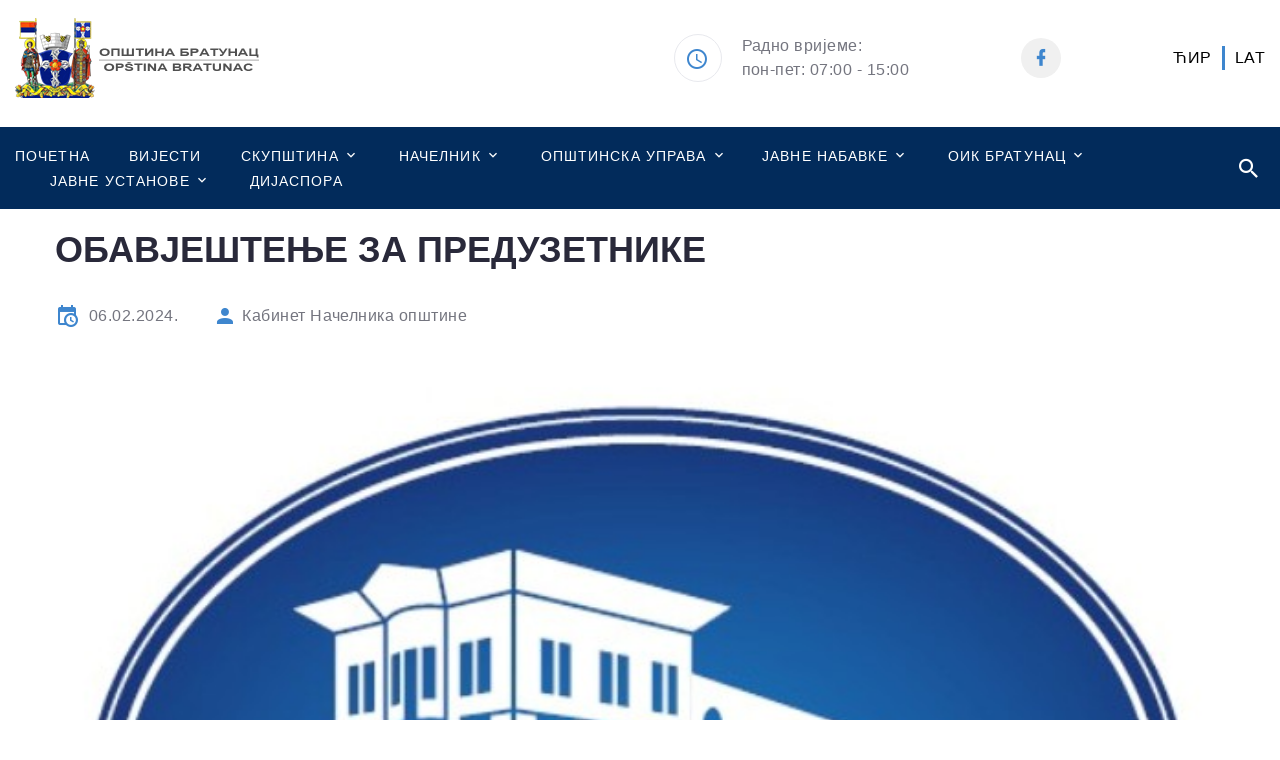

--- FILE ---
content_type: text/html; charset=utf-8
request_url: https://opstinabratunac.com/vijesti/obavjestenje-za-preduzetnike/
body_size: 6550
content:

<!DOCTYPE html>
<html class="wide wow-animation animated" lang="en">
  <head>
        <title>
ОБАВЈЕШТЕЊЕ ЗА ПРЕДУЗЕТНИКЕ        - Општина Братунац</title>
    <meta name="google-site-verification" content="AIeBvwYoJYnIvBW9wYjODEgsrZVm11vr4BNcLAYxJms" />

    
        <meta name="description" content="Zvanična Internet prezentacija Opštine Bratunac">
    
    

        <meta property="og:image" content="/media/ldfjtosk/opstina-logo.jpg" />
    <meta property="og:url" content=https://opstinabratunac.com/vijesti/obavjestenje-za-preduzetnike/ />
    <meta name="format-detection" content="telephone=no">
    <meta name="viewport" content="width=device-width height=device-height initial-scale=1.0 maximum-scale=1.0 user-scalable=0">
    <meta http-equiv="X-UA-Compatible" content="IE=edge">
    <meta charset="utf-8">
    <link rel="icon" href="/media/xnklpval/logo-no-background.png" type="image/x-icon">
    <link rel="apple-touch-icon" href="/media/xnklpval/logo-no-background.png" sizes="152x152">
    <!-- Stylesheets-->
    <link rel="stylesheet" href="/css/bootstrap.css?v=1">
    <link rel="stylesheet" href="/assets/css/fonts.css?v=1">
    <link rel="stylesheet" href="/css/styles.css?v=2" id="main-styles-link">
    <link rel="stylesheet" href="https://cdnjs.cloudflare.com/ajax/libs/font-awesome/4.7.0/css/font-awesome.min.css">
    <!--[if lt IE 10]>
    <div style="background: #212121; padding: 10px 0; box-shadow: 3px 3px 5px 0 rgba(0,0,0,.3); clear: both; text-align:center; position: relative; z-index:1;"><a href="http://windows.microsoft.com/en-US/internet-explorer/"><img src="images/ie8-panel/warning_bar_0000_us.jpg" border="0" height="42" width="820" alt="You are using an outdated browser. For a faster, safer browsing experience, upgrade for free today."></a></div>
    <script src="js/html5shiv.min.js"></script>
    <![endif]-->
  </head>
  <body>
    <div class="page">
      <!-- Page Header-->
      <header class="section page-header">
        <!-- RD Navbar-->
        <div class="rd-navbar-wrap">
          <nav class="rd-navbar rd-navbar-corporate" data-layout="rd-navbar-fixed" data-sm-layout="rd-navbar-fixed" data-md-layout="rd-navbar-fixed" data-md-device-layout="rd-navbar-fixed" data-lg-layout="rd-navbar-static" data-lg-device-layout="rd-navbar-fixed" data-xl-layout="rd-navbar-static" data-xl-device-layout="rd-navbar-static" data-xxl-layout="rd-navbar-static" data-xxl-device-layout="rd-navbar-static" data-lg-stick-up-offset="118px" data-xl-stick-up-offset="118px" data-xxl-stick-up-offset="118px" data-lg-stick-up="true" data-xl-stick-up="true" data-xxl-stick-up="true">
            <div class="rd-navbar-aside-outer">
              <div class="rd-navbar-aside">
                <!-- RD Navbar Panel-->
                <div class="rd-navbar-panel">
                  <!-- RD Navbar Toggle-->
                  <button class="rd-navbar-toggle" data-rd-navbar-toggle="#rd-navbar-nav-wrap-1"><span></span></button>
                  
                  <!-- RD Navbar Brand-->
                  <a class="rd-navbar-brand" href=/>

                        <img id="logo1" src="/media/xnklpval/logo-no-background.png?anchor=center&amp;mode=crop&amp;width=80&amp;height=80&amp;rnd=132790559757370000" alt="" />
                    <!--<img id="logo1" src="~/media/xnklpval/logo-no-background.png" alt="" width=100 height=100>-->
                    <img src="/media/igzgntex/bratunac_logo.png" alt="" width="125" height="71" srcset="/media/igzgntex/bratunac_logo.png 2x"/>
                  </a>
                </div>
                <div class="rd-navbar-collapse">
                  <button class="rd-navbar-collapse-toggle rd-navbar-fixed-element-1" data-rd-navbar-toggle="#rd-navbar-collapse-content-1"><span></span></button>
                  <div class="rd-navbar-collapse-content" id="rd-navbar-collapse-content-1">
                    <article class="unit align-items-center" style="flex: none !important;">
                      <div class="unit-left"><span class="icon icon-md icon-modern mdi mdi-clock"></span></div>
                      <div class="unit-body">
                        <ul class="list-0">
                          <li><a class="link-default" href="javascript:void(0)">Радно вријеме:</a></li>
                          <li><a class="link-default" href="javascript:void(0)">пон-пет: 07:00 - 15:00</a></li>
                          
                        </ul>
                      </div>
                    </article>
                    <article class="unit align-items-center">

                        
                                <a class="icon icon-sm icon-creative mdi mdi-facebook" href="https://www.facebook.com/profile.php?id=61567674355001" target="_blank" data-toggle="tooltip" data-placement="bottom" title="Општина Братунац"></a> 
                        
                    </article>
                    

                    

                    <article class="unit align-items-center">
                    <a href="https://opstinabratunac.com/vijesti/obavjestenje-za-preduzetnike/" style="color: black">ЋИР</a>
                    <a href=/sr-lat/vijesti/obavjestenje-za-preduzetnike/ style="padding-left: 10px; margin-left: 10px; border-left: 3px solid rgb(62, 134, 206); color: black;">LAT</a>
                    </article>
                  </div>
                </div>
              </div>
            </div>
            <div class="rd-navbar-main-outer">
              <div class="rd-navbar-main mw-100">
                <div class="rd-navbar-nav-wrap" id="rd-navbar-nav-wrap-1">
                  <!-- RD Navbar Search-->
                  <div class="rd-navbar-search" id="rd-navbar-search-1">
                    <button class="rd-navbar-search-toggle" onclick="searchFocus()" data-rd-navbar-toggle="#rd-navbar-search-1"><span></span></button>
                    <form class="rd-search" action="/pretraga/" onsubmit="return validateForm()">
                      <div class="form-wrap">
                        <label class="form-label" for="rd-navbar-search-form-input-1">Претрага...</label>

                        <input class="form-input rd-navbar-search-form-input" id="rd-navbar-search-form-input-1" type="text" minlength="3" oninvalid="this.setCustomValidity('Молимо Вас унесите најмање три карактера.')" oninput="this.setCustomValidity('')" name="query" autocomplete="off">
                        <div class="rd-search-results-live" id="rd-search-results-live-1"></div>
                      </div>
                      <button class="rd-search-form-submit fa-search" type="submit"></button>
                    </form>
                  </div>
                  <!-- RD Navbar Nav-->
                  
                  <ul class="rd-navbar-nav">
                      <li class="rd-nav-item"><a class="rd-nav-link" href=/>Почетна</a>
                    </li> 
                    <li class="rd-nav-item"><a class="rd-nav-link" href="/vijesti/">Вијести</a>
                    </li>
                    <li class="rd-nav-item"><a class="rd-nav-link" href="#">Скупштина</a>
                      <!-- RD Navbar Dropdown-->
                      <ul class="rd-menu rd-navbar-dropdown">
                        <li class="rd-dropdown-item"><a class="rd-dropdown-link" href="/skupstina-opstine/predsjednik-s-o/">Предсједник С.О.</a></li>
                        <li class="rd-dropdown-item"><a class="rd-dropdown-link" href="/skupstina-opstine/potpredsjednik-s-o/">Потпредсједник С.О.</a></li>
                        <li class="rd-dropdown-item"><a class="rd-dropdown-link" href="/skupstina-opstine/">Скупштина</a></li>
                        <li class="rd-dropdown-item"><a class="rd-dropdown-link" href="/sluzbeni-bilten/">Службени билтен</a></li>

                        
                      </ul>
                    </li>
                    <li class="rd-nav-item"><a class="rd-nav-link" href="#">Начелник</a>
                      <!-- RD Navbar Dropdown-->
                      <ul class="rd-menu rd-navbar-dropdown">
                        <li class="rd-dropdown-item"><a class="rd-dropdown-link" href="/stranice/rijec-nacelnika/">Ријеч начелника</a></li>
                        <li class="rd-dropdown-item"><a class="rd-dropdown-link" href="/skupstina-opstine/nacelnik/">Начелник</a></li>
                        <li class="rd-dropdown-item"><a class="rd-dropdown-link" href="/skupstina-opstine/zamjenik-nacelnika-opstine/">Замјеник начелника</a></li>
                        <li class="rd-dropdown-item"><a class="rd-dropdown-link" href="/skupstina-opstine/kabinet-nacelnika/sef-kabineta-nacelnika/">Шеф кабинета начелника</a></li>

                      </ul>
                    </li>
                    <li class="rd-nav-item"><a class="rd-nav-link" href="#">Општинска управа</a>
                      <!-- RD Navbar Megamenu-->
                       






<ul class="rd-menu rd-navbar-dropdown">
    <li class="rd-dropdown-item">
        <a class="rd-dropdown-link" href="/sr-cyr/organizaciona-struktura/">Организациона структура</a>
    </li>
		<li class="rd-dropdown-item">
			<a class="rd-dropdown-link" href="/opstinska-uprava/odjeljenje-za-opstu-upravu/">Одјељење за општу управу</a>
		</li>
		<li class="rd-dropdown-item">
			<a class="rd-dropdown-link" href="/opstinska-uprava/odjeljenje-za-privredu-i-drustvene-djelatnosti/">Одјељење за привреду и друштвене дјелатности</a>
		</li>
		<li class="rd-dropdown-item">
			<a class="rd-dropdown-link" href="/opstinska-uprava/odjeljenje-za-prostorno-uredenje-i-stambeno-komunalne-poslove/">Одјељење за просторно уређење и стамбено-комуналне послове</a>
		</li>
		<li class="rd-dropdown-item">
			<a class="rd-dropdown-link" href="/opstinska-uprava/odjeljenje-za-finansije/">Одјељење за финансије</a>
		</li>
		<li class="rd-dropdown-item">
			<a class="rd-dropdown-link" href="/opstinska-uprava/strucna-sluzba-opstine/">Стручна служба Начелника општине</a>
		</li>
		<li class="rd-dropdown-item">
			<a class="rd-dropdown-link" href="/opstinska-uprava/teritorijalna-vatrogasna-jedinica-bratunac/">Територијална ватрогасна јединица Братунац</a>
		</li>
	    <li class="rd-dropdown-item">
			<a class="rd-dropdown-link" href="/ematicar/">еМатичар</a>
		</li>
	    <li class="rd-dropdown-item">
			<a class="rd-dropdown-link" href="/eregistar/">Е-Регистар</a>
		</li>
		

</ul>


                    <li class="rd-nav-item"><a class="rd-nav-link" href="#">Јавне набавке</a>
                      <!-- RD Navbar Dropdown-->
                      


<ul class="rd-menu rd-navbar-dropdown">
    


    
        <li class="rd-dropdown-item"><a class="rd-dropdown-link" href="/sr-cyr/tenderi-po-godinama/2026/">Текућа година 2026</a></li>
        <li class="rd-dropdown-item"><a class="rd-dropdown-link" href="/sr-cyr/tenderi-po-godinama/2025/">Јавне набавке за годину 2025</a></li>
        <li class="rd-dropdown-item"><a class="rd-dropdown-link" href="/sr-cyr/tenderi-po-godinama/2024/">Јавне набавке за годину 2024</a></li>
<li class="rd-dropdown-item"><a class="rd-dropdown-link" href="/sr-cyr/tenderi-po-godinama/">Старије...</a></li>

</ul>


                    </li>
                    <li class="rd-nav-item"><a class="rd-nav-link" href="#">ОИК Братунац</a>
                      <!-- RD Navbar Dropdown-->
                      <ul class="rd-menu rd-navbar-dropdown">
                        <li class="rd-dropdown-item"><a class="rd-dropdown-link" href=/oik-bratunac/>Чланови ОИК Братунац</a></li>
                        <li class="rd-dropdown-item"><a class="rd-dropdown-link" href="/oik-bratunac/dokumenti/">Документација</a></li>

                            <li class="rd-dropdown-item"><a class="rd-dropdown-link" href=http://www.izbori.ba/Default.aspx?Lang=5 target=_blank>ЦИК БиХ</a></li>
                            <li class="rd-dropdown-item"><a class="rd-dropdown-link" href=http://www.izbori.ba/Default.aspx?CategoryID=511&amp;amp;Lang=5 target=_blank>Да ли сте регистровани?</a></li>
                                              </ul>
                    </li>
                    <li class="rd-nav-item"><a class="rd-nav-link" href="#">Јавне установе</a>
                      <!-- RD Navbar Dropdown-->
                      


<ul class="rd-menu rd-navbar-dropdown">
		<li class="rd-dropdown-item">
			<a class="rd-dropdown-link" href="/javne-ustanove-i-preduzeca/obrazovanje/">Образовање</a>
		</li>
		<li class="rd-dropdown-item">
			<a class="rd-dropdown-link" href="/javne-ustanove-i-preduzeca/institucije/">Институције</a>
		</li>
		<li class="rd-dropdown-item">
			<a class="rd-dropdown-link" href="/javne-ustanove-i-preduzeca/udruzenja/">Удружења</a>
		</li>
	
</ul>


                    </li>
                        <li class="rd-nav-item">
                            <a class="rd-nav-link" href=/dijaspora/>Дијаспора</a>
                        </li>
                  </ul>
                </div>
              </div>
            </div>
          </nav>
        </div>
      </header>
        <div>
            
<section class="section pt-3 pb-3">
        <div class="container">
          <div class="row row-50">
            <div class="col-lg-12">
              <article class="post-creative">
                <h3 class="post-creative-title">ОБАВЈЕШТЕЊЕ ЗА ПРЕДУЗЕТНИКЕ</h3>
                <ul class="post-creative-meta">
                  <li><span class="icon mdi mdi-calendar-clock"></span>

                        <time>
06.02.2024.                        </time>
                  </li>
                  <li><span class="icon mdi mdi-account"></span><a>
                      Кабинет Начелника општине                      </a></li>

                   
                </ul>
                

                
                
                    <img src="/media/ldfjtosk/opstina-logo.jpg" alt="Glavna slika" width="770" height="458"/>
                <div><p>Општина Братунац обавјештава предузетнике с којима је закључен Уговор о додјели подстицајних средстава у функцији самозапошљавања младих предузетника у 2023.години, да су истима уплаћена, односно рефундирана средства на име пореза и доприноса на најнижу законом утврђену плату у Републици Српској за мјесец децембар 2023.године.</p>
<p>Општина Братунац ће наставити редовно са испуњавањем својих обавеза из Уговора и у 2024.години.</p></div>
                

                    
                    
                <ul class="post-creative-meta">
                </ul>
              </article>
            </div>
          </div>
        </div>
      </section>
        </div>
      <!-- Page Footer-->
      <footer class="section footer-advanced" style="background-color: rgb(2, 43, 91);">
        <div class="footer-advanced-aside" style="padding-top: 5px !important">
          <div class="container">
            <div class="footer-advanced-layout">
            </div>
          </div>
        </div>
        <section class="section pb-4">
        <div class="container">
          <div class="layout-bordered">
            <div class="layout-bordered-item wow-outer animated">
              <div class="layout-bordered-item-inner wow slideInUp animated">
                <div class="icon icon-lg mdi mdi-phone text-primary"></div>
                <ul class="list-0">

                    
                        <li><a class="link-default" href="tel:056/410-176">056/410-176</a></li>
                </ul>
              </div>
            </div>
            <div class="layout-bordered-item wow-outer animated">
              <div class="layout-bordered-item-inner wow slideInUp animated">
                <div class="icon icon-lg mdi mdi-email text-primary"></div>

                    
                        <a class="link-default" href="mailto:bratopst@teol.net">bratopst@teol.net</a>
              </div>
            </div>
            <div class="layout-bordered-item wow-outer animated">
              <div class="layout-bordered-item-inner wow slideInUp animated">
                <div class="icon icon-lg mdi mdi-map-marker text-primary"></div>
                    <a class="link-default"> Светог Саве 260, Братунац 75420, Босна и Херцеговина</a>
              </div>
            </div>
            <div class="layout-bordered-item wow-outer animated">
              <div class="layout-bordered-item-inner wow slideInUp animated">
                <div class="icon icon-lg mdi mdi-information text-primary"></div>

                
                        <a class="link-default"> ЈИБ: 4401444710003</a>
                        <a class="link-default mt-0">МБ: 01056832</a>
              </div>
            </div>
          </div>
        </div>
        <div class="row container mx-auto">
            <div class="col">
                 <iframe src="https://www.google.com/maps/embed?pb=!1m18!1m12!1m3!1d715.2695985214731!2d19.330827929258366!3d44.18485156039358!2m3!1f0!2f0!3f0!3m2!1i1024!2i768!4f13.1!3m3!1m2!1s0x4759a09ff8ffe281%3A0x578218bc01020ec8!2sOp%C5%A1tina%20Bratnuac!5e0!3m2!1sen!2srs!4v1630914703879!5m2!1sen!2srs" width="100%" height="100%" style="border:0;" allowfullscreen="" loading="lazy"></iframe>
            </div>
        </div>
      </section>
        <div class="container">
          <hr>
        </div>
        <div class="footer-advanced-aside">
          <div class="container">
            <div class="footer-advanced-layout">
              <!-- Rights-->
              <p class="rights"><a href="https://www.dorius-soft.com" target="_blank"><span>&nbsp;</span>©<span>&nbsp;</span>2026<span>&nbsp;</span><span>&quot;Dorius&quot; д.о.о. Сва права задржана.</span><span>&nbsp;</span><br class="d-sm-none"/></a></p>
            </div>
          </div>
        </div>
      </footer>
    </div>
     <div class="preloader"> 
      <div class="preloader-logo">
            <img src="/media/igzgntex/bratunac_logo.png" alt="" />
            <!--<img src="~/media/45faqcyw/grb-novi.jpg" width="200" height="200" alt="" />-->
         <!--<img src="~/media/oktopb3h/bratunac_logo_160x160.png" alt="" width="125" height="71" srcset="~/media/oktopb3h/bratunac_logo_160x160.png 2x">-->
      </div> 
      <div class="preloader-body">
        <div id="loadingProgressG">
          <div class="loadingProgressG" id="loadingProgressG_1"></div>
        </div>
      </div>
      <div class="preloader-logo">

      </div> 
    </div>
    <!-- Global Mailform Output-->
    <div class="snackbars" id="form-output-global"></div>
    <!-- Javascript-->
    <script src="/assets/js/core.min.js?v=1"></script>
    <script src="/assets/js/script.js?v=1"></script>
    <script src="/scripts/secscript.js?v=1"></script>
    <script async defer crossorigin="anonymous" src="https://connect.facebook.net/sr_RS/sdk.js#xfbml=1&version=v11.0" nonce="UpHV4CB1"></script>
    <script></script>
  </body>
</html>



--- FILE ---
content_type: application/javascript
request_url: https://opstinabratunac.com/scripts/secscript.js?v=1
body_size: 362
content:
var i;
var divs = document.getElementsByTagName('a');
for(i=0;i<divs.length;i++) {
  if(divs[i].className == 'shortName') {
    if(divs[i].innerHTML.length > 50) {
    divs[i].innerHTML = divs[i].innerHTML.substring(0,50)+"...";
    }
    else
    {
      divs[i].innerHTML = divs[i].innerHTML;  
    }
  }
}


function validateForm() {
  let url = window.location.href;
  var x = document.getElementById("rd-navbar-search-form-input-1").value;
  if (x == "" && url.includes("sr-lat")) {
    alert("Nije uneto ništa u polje za pretragu");
    return false;
  }
  else if (x == "" && url.includes("sr-cyr")) {
    alert("Није унето ништа у поље за претрагу");
    return false;
  }
  else if (x == "") {
    alert("Није унето ништа у поље за претрагу");
    return false;
  }
  else {
      return true;
  }
}

function searchFocus() {
    setTimeout(function(){ document.getElementById("rd-navbar-search-form-input-1").focus(); }, 100);
}
                        